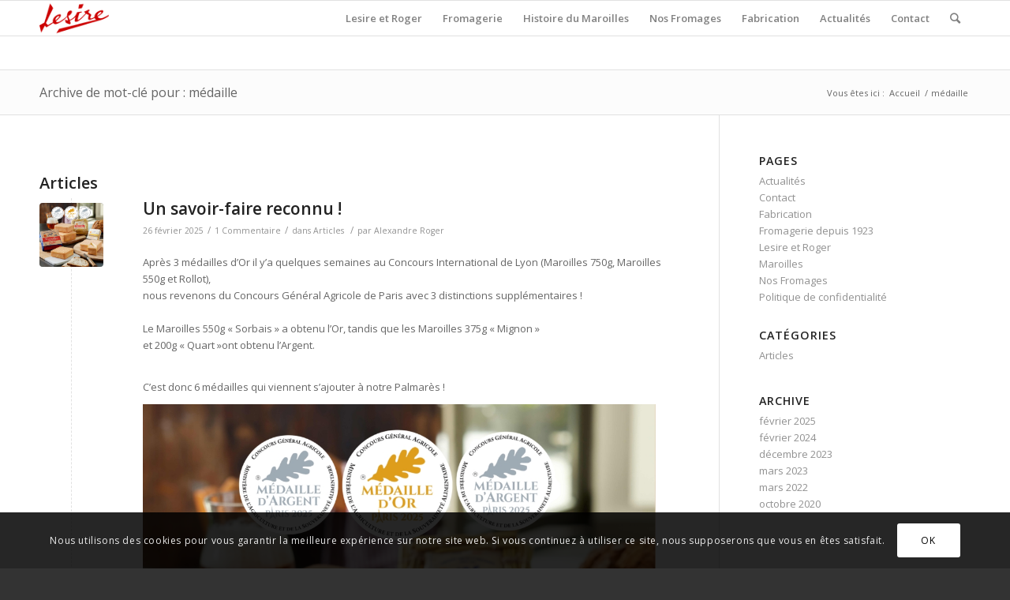

--- FILE ---
content_type: text/html; charset=UTF-8
request_url: https://maroilles-lesire.fr/tag/medaille/
body_size: 13518
content:
<!DOCTYPE html>
<html lang="fr-FR" class="html_stretched responsive av-preloader-disabled av-default-lightbox  html_header_top html_logo_left html_main_nav_header html_menu_right html_slim html_header_sticky html_header_shrinking html_mobile_menu_phone html_header_searchicon html_content_align_center html_header_unstick_top_disabled html_header_stretch_disabled html_av-overlay-side html_av-overlay-side-classic html_av-submenu-noclone html_entry_id_589 av-no-preview html_text_menu_active ">
<head>
<meta charset="UTF-8" />


<!-- mobile setting -->
<meta name="viewport" content="width=device-width, initial-scale=1, maximum-scale=1">

<!-- Scripts/CSS and wp_head hook -->
<meta name='robots' content='index, follow, max-image-preview:large, max-snippet:-1, max-video-preview:-1' />
	<style>img:is([sizes="auto" i], [sizes^="auto," i]) { contain-intrinsic-size: 3000px 1500px }</style>
	
	<!-- This site is optimized with the Yoast SEO plugin v26.4 - https://yoast.com/wordpress/plugins/seo/ -->
	<title>médaille Archives - Maroilles Lesire et Roger</title>
	<link rel="canonical" href="https://maroilles-lesire.fr/tag/medaille/" />
	<meta property="og:locale" content="fr_FR" />
	<meta property="og:type" content="article" />
	<meta property="og:title" content="médaille Archives - Maroilles Lesire et Roger" />
	<meta property="og:url" content="https://maroilles-lesire.fr/tag/medaille/" />
	<meta property="og:site_name" content="Maroilles Lesire et Roger" />
	<meta name="twitter:card" content="summary_large_image" />
	<script type="application/ld+json" class="yoast-schema-graph">{"@context":"https://schema.org","@graph":[{"@type":"CollectionPage","@id":"https://maroilles-lesire.fr/tag/medaille/","url":"https://maroilles-lesire.fr/tag/medaille/","name":"médaille Archives - Maroilles Lesire et Roger","isPartOf":{"@id":"https://maroilles-lesire.fr/#website"},"primaryImageOfPage":{"@id":"https://maroilles-lesire.fr/tag/medaille/#primaryimage"},"image":{"@id":"https://maroilles-lesire.fr/tag/medaille/#primaryimage"},"thumbnailUrl":"https://maroilles-lesire.fr/wp-content/uploads/2025/02/2025_CGA-2025_Photo-publication_carre-2-scaled.jpg","breadcrumb":{"@id":"https://maroilles-lesire.fr/tag/medaille/#breadcrumb"},"inLanguage":"fr-FR"},{"@type":"ImageObject","inLanguage":"fr-FR","@id":"https://maroilles-lesire.fr/tag/medaille/#primaryimage","url":"https://maroilles-lesire.fr/wp-content/uploads/2025/02/2025_CGA-2025_Photo-publication_carre-2-scaled.jpg","contentUrl":"https://maroilles-lesire.fr/wp-content/uploads/2025/02/2025_CGA-2025_Photo-publication_carre-2-scaled.jpg","width":2560,"height":2560},{"@type":"BreadcrumbList","@id":"https://maroilles-lesire.fr/tag/medaille/#breadcrumb","itemListElement":[{"@type":"ListItem","position":1,"name":"Accueil","item":"https://maroilles-lesire.fr/"},{"@type":"ListItem","position":2,"name":"médaille"}]},{"@type":"WebSite","@id":"https://maroilles-lesire.fr/#website","url":"https://maroilles-lesire.fr/","name":"Maroilles Lesire et Roger","description":"Fromagerie en Thiérache depuis 1923","potentialAction":[{"@type":"SearchAction","target":{"@type":"EntryPoint","urlTemplate":"https://maroilles-lesire.fr/?s={search_term_string}"},"query-input":{"@type":"PropertyValueSpecification","valueRequired":true,"valueName":"search_term_string"}}],"inLanguage":"fr-FR"}]}</script>
	<!-- / Yoast SEO plugin. -->


<link rel="alternate" type="application/rss+xml" title="Maroilles Lesire et Roger &raquo; Flux" href="https://maroilles-lesire.fr/feed/" />
<link rel="alternate" type="application/rss+xml" title="Maroilles Lesire et Roger &raquo; Flux des commentaires" href="https://maroilles-lesire.fr/comments/feed/" />
<link rel="alternate" type="application/rss+xml" title="Maroilles Lesire et Roger &raquo; Flux de l’étiquette médaille" href="https://maroilles-lesire.fr/tag/medaille/feed/" />

<!-- google webfont font replacement -->

			<script type='text/javascript'>
			if(!document.cookie.match(/aviaPrivacyGoogleWebfontsDisabled/)){
				(function() {
					var f = document.createElement('link');
					
					f.type 	= 'text/css';
					f.rel 	= 'stylesheet';
					f.href 	= '//fonts.googleapis.com/css?family=Open+Sans:400,600';
					f.id 	= 'avia-google-webfont';
					
					document.getElementsByTagName('head')[0].appendChild(f);
				})();
			}
			</script>
			<script type="text/javascript">
/* <![CDATA[ */
window._wpemojiSettings = {"baseUrl":"https:\/\/s.w.org\/images\/core\/emoji\/16.0.1\/72x72\/","ext":".png","svgUrl":"https:\/\/s.w.org\/images\/core\/emoji\/16.0.1\/svg\/","svgExt":".svg","source":{"concatemoji":"https:\/\/maroilles-lesire.fr\/wp-includes\/js\/wp-emoji-release.min.js?ver=6.8.3"}};
/*! This file is auto-generated */
!function(s,n){var o,i,e;function c(e){try{var t={supportTests:e,timestamp:(new Date).valueOf()};sessionStorage.setItem(o,JSON.stringify(t))}catch(e){}}function p(e,t,n){e.clearRect(0,0,e.canvas.width,e.canvas.height),e.fillText(t,0,0);var t=new Uint32Array(e.getImageData(0,0,e.canvas.width,e.canvas.height).data),a=(e.clearRect(0,0,e.canvas.width,e.canvas.height),e.fillText(n,0,0),new Uint32Array(e.getImageData(0,0,e.canvas.width,e.canvas.height).data));return t.every(function(e,t){return e===a[t]})}function u(e,t){e.clearRect(0,0,e.canvas.width,e.canvas.height),e.fillText(t,0,0);for(var n=e.getImageData(16,16,1,1),a=0;a<n.data.length;a++)if(0!==n.data[a])return!1;return!0}function f(e,t,n,a){switch(t){case"flag":return n(e,"\ud83c\udff3\ufe0f\u200d\u26a7\ufe0f","\ud83c\udff3\ufe0f\u200b\u26a7\ufe0f")?!1:!n(e,"\ud83c\udde8\ud83c\uddf6","\ud83c\udde8\u200b\ud83c\uddf6")&&!n(e,"\ud83c\udff4\udb40\udc67\udb40\udc62\udb40\udc65\udb40\udc6e\udb40\udc67\udb40\udc7f","\ud83c\udff4\u200b\udb40\udc67\u200b\udb40\udc62\u200b\udb40\udc65\u200b\udb40\udc6e\u200b\udb40\udc67\u200b\udb40\udc7f");case"emoji":return!a(e,"\ud83e\udedf")}return!1}function g(e,t,n,a){var r="undefined"!=typeof WorkerGlobalScope&&self instanceof WorkerGlobalScope?new OffscreenCanvas(300,150):s.createElement("canvas"),o=r.getContext("2d",{willReadFrequently:!0}),i=(o.textBaseline="top",o.font="600 32px Arial",{});return e.forEach(function(e){i[e]=t(o,e,n,a)}),i}function t(e){var t=s.createElement("script");t.src=e,t.defer=!0,s.head.appendChild(t)}"undefined"!=typeof Promise&&(o="wpEmojiSettingsSupports",i=["flag","emoji"],n.supports={everything:!0,everythingExceptFlag:!0},e=new Promise(function(e){s.addEventListener("DOMContentLoaded",e,{once:!0})}),new Promise(function(t){var n=function(){try{var e=JSON.parse(sessionStorage.getItem(o));if("object"==typeof e&&"number"==typeof e.timestamp&&(new Date).valueOf()<e.timestamp+604800&&"object"==typeof e.supportTests)return e.supportTests}catch(e){}return null}();if(!n){if("undefined"!=typeof Worker&&"undefined"!=typeof OffscreenCanvas&&"undefined"!=typeof URL&&URL.createObjectURL&&"undefined"!=typeof Blob)try{var e="postMessage("+g.toString()+"("+[JSON.stringify(i),f.toString(),p.toString(),u.toString()].join(",")+"));",a=new Blob([e],{type:"text/javascript"}),r=new Worker(URL.createObjectURL(a),{name:"wpTestEmojiSupports"});return void(r.onmessage=function(e){c(n=e.data),r.terminate(),t(n)})}catch(e){}c(n=g(i,f,p,u))}t(n)}).then(function(e){for(var t in e)n.supports[t]=e[t],n.supports.everything=n.supports.everything&&n.supports[t],"flag"!==t&&(n.supports.everythingExceptFlag=n.supports.everythingExceptFlag&&n.supports[t]);n.supports.everythingExceptFlag=n.supports.everythingExceptFlag&&!n.supports.flag,n.DOMReady=!1,n.readyCallback=function(){n.DOMReady=!0}}).then(function(){return e}).then(function(){var e;n.supports.everything||(n.readyCallback(),(e=n.source||{}).concatemoji?t(e.concatemoji):e.wpemoji&&e.twemoji&&(t(e.twemoji),t(e.wpemoji)))}))}((window,document),window._wpemojiSettings);
/* ]]> */
</script>
<link rel='stylesheet' id='avia-grid-css' href='https://maroilles-lesire.fr/wp-content/themes/enfold/css/grid.css?ver=4.5' type='text/css' media='all' />
<link rel='stylesheet' id='avia-base-css' href='https://maroilles-lesire.fr/wp-content/themes/enfold/css/base.css?ver=4.5' type='text/css' media='all' />
<link rel='stylesheet' id='avia-layout-css' href='https://maroilles-lesire.fr/wp-content/themes/enfold/css/layout.css?ver=4.5' type='text/css' media='all' />
<link rel='stylesheet' id='avia-module-audioplayer-css' href='https://maroilles-lesire.fr/wp-content/themes/enfold/config-templatebuilder/avia-shortcodes/audio-player/audio-player.css?ver=6.8.3' type='text/css' media='all' />
<link rel='stylesheet' id='avia-module-blog-css' href='https://maroilles-lesire.fr/wp-content/themes/enfold/config-templatebuilder/avia-shortcodes/blog/blog.css?ver=6.8.3' type='text/css' media='all' />
<link rel='stylesheet' id='avia-module-postslider-css' href='https://maroilles-lesire.fr/wp-content/themes/enfold/config-templatebuilder/avia-shortcodes/postslider/postslider.css?ver=6.8.3' type='text/css' media='all' />
<link rel='stylesheet' id='avia-module-button-css' href='https://maroilles-lesire.fr/wp-content/themes/enfold/config-templatebuilder/avia-shortcodes/buttons/buttons.css?ver=6.8.3' type='text/css' media='all' />
<link rel='stylesheet' id='avia-module-buttonrow-css' href='https://maroilles-lesire.fr/wp-content/themes/enfold/config-templatebuilder/avia-shortcodes/buttonrow/buttonrow.css?ver=6.8.3' type='text/css' media='all' />
<link rel='stylesheet' id='avia-module-button-fullwidth-css' href='https://maroilles-lesire.fr/wp-content/themes/enfold/config-templatebuilder/avia-shortcodes/buttons_fullwidth/buttons_fullwidth.css?ver=6.8.3' type='text/css' media='all' />
<link rel='stylesheet' id='avia-module-catalogue-css' href='https://maroilles-lesire.fr/wp-content/themes/enfold/config-templatebuilder/avia-shortcodes/catalogue/catalogue.css?ver=6.8.3' type='text/css' media='all' />
<link rel='stylesheet' id='avia-module-comments-css' href='https://maroilles-lesire.fr/wp-content/themes/enfold/config-templatebuilder/avia-shortcodes/comments/comments.css?ver=6.8.3' type='text/css' media='all' />
<link rel='stylesheet' id='avia-module-contact-css' href='https://maroilles-lesire.fr/wp-content/themes/enfold/config-templatebuilder/avia-shortcodes/contact/contact.css?ver=6.8.3' type='text/css' media='all' />
<link rel='stylesheet' id='avia-module-slideshow-css' href='https://maroilles-lesire.fr/wp-content/themes/enfold/config-templatebuilder/avia-shortcodes/slideshow/slideshow.css?ver=6.8.3' type='text/css' media='all' />
<link rel='stylesheet' id='avia-module-slideshow-contentpartner-css' href='https://maroilles-lesire.fr/wp-content/themes/enfold/config-templatebuilder/avia-shortcodes/contentslider/contentslider.css?ver=6.8.3' type='text/css' media='all' />
<link rel='stylesheet' id='avia-module-countdown-css' href='https://maroilles-lesire.fr/wp-content/themes/enfold/config-templatebuilder/avia-shortcodes/countdown/countdown.css?ver=6.8.3' type='text/css' media='all' />
<link rel='stylesheet' id='avia-module-gallery-css' href='https://maroilles-lesire.fr/wp-content/themes/enfold/config-templatebuilder/avia-shortcodes/gallery/gallery.css?ver=6.8.3' type='text/css' media='all' />
<link rel='stylesheet' id='avia-module-gallery-hor-css' href='https://maroilles-lesire.fr/wp-content/themes/enfold/config-templatebuilder/avia-shortcodes/gallery_horizontal/gallery_horizontal.css?ver=6.8.3' type='text/css' media='all' />
<link rel='stylesheet' id='avia-module-maps-css' href='https://maroilles-lesire.fr/wp-content/themes/enfold/config-templatebuilder/avia-shortcodes/google_maps/google_maps.css?ver=6.8.3' type='text/css' media='all' />
<link rel='stylesheet' id='avia-module-gridrow-css' href='https://maroilles-lesire.fr/wp-content/themes/enfold/config-templatebuilder/avia-shortcodes/grid_row/grid_row.css?ver=6.8.3' type='text/css' media='all' />
<link rel='stylesheet' id='avia-module-heading-css' href='https://maroilles-lesire.fr/wp-content/themes/enfold/config-templatebuilder/avia-shortcodes/heading/heading.css?ver=6.8.3' type='text/css' media='all' />
<link rel='stylesheet' id='avia-module-rotator-css' href='https://maroilles-lesire.fr/wp-content/themes/enfold/config-templatebuilder/avia-shortcodes/headline_rotator/headline_rotator.css?ver=6.8.3' type='text/css' media='all' />
<link rel='stylesheet' id='avia-module-hr-css' href='https://maroilles-lesire.fr/wp-content/themes/enfold/config-templatebuilder/avia-shortcodes/hr/hr.css?ver=6.8.3' type='text/css' media='all' />
<link rel='stylesheet' id='avia-module-icon-css' href='https://maroilles-lesire.fr/wp-content/themes/enfold/config-templatebuilder/avia-shortcodes/icon/icon.css?ver=6.8.3' type='text/css' media='all' />
<link rel='stylesheet' id='avia-module-iconbox-css' href='https://maroilles-lesire.fr/wp-content/themes/enfold/config-templatebuilder/avia-shortcodes/iconbox/iconbox.css?ver=6.8.3' type='text/css' media='all' />
<link rel='stylesheet' id='avia-module-icongrid-css' href='https://maroilles-lesire.fr/wp-content/themes/enfold/config-templatebuilder/avia-shortcodes/icongrid/icongrid.css?ver=6.8.3' type='text/css' media='all' />
<link rel='stylesheet' id='avia-module-iconlist-css' href='https://maroilles-lesire.fr/wp-content/themes/enfold/config-templatebuilder/avia-shortcodes/iconlist/iconlist.css?ver=6.8.3' type='text/css' media='all' />
<link rel='stylesheet' id='avia-module-image-css' href='https://maroilles-lesire.fr/wp-content/themes/enfold/config-templatebuilder/avia-shortcodes/image/image.css?ver=6.8.3' type='text/css' media='all' />
<link rel='stylesheet' id='avia-module-hotspot-css' href='https://maroilles-lesire.fr/wp-content/themes/enfold/config-templatebuilder/avia-shortcodes/image_hotspots/image_hotspots.css?ver=6.8.3' type='text/css' media='all' />
<link rel='stylesheet' id='avia-module-magazine-css' href='https://maroilles-lesire.fr/wp-content/themes/enfold/config-templatebuilder/avia-shortcodes/magazine/magazine.css?ver=6.8.3' type='text/css' media='all' />
<link rel='stylesheet' id='avia-module-masonry-css' href='https://maroilles-lesire.fr/wp-content/themes/enfold/config-templatebuilder/avia-shortcodes/masonry_entries/masonry_entries.css?ver=6.8.3' type='text/css' media='all' />
<link rel='stylesheet' id='avia-siteloader-css' href='https://maroilles-lesire.fr/wp-content/themes/enfold/css/avia-snippet-site-preloader.css?ver=6.8.3' type='text/css' media='all' />
<link rel='stylesheet' id='avia-module-menu-css' href='https://maroilles-lesire.fr/wp-content/themes/enfold/config-templatebuilder/avia-shortcodes/menu/menu.css?ver=6.8.3' type='text/css' media='all' />
<link rel='stylesheet' id='avia-modfule-notification-css' href='https://maroilles-lesire.fr/wp-content/themes/enfold/config-templatebuilder/avia-shortcodes/notification/notification.css?ver=6.8.3' type='text/css' media='all' />
<link rel='stylesheet' id='avia-module-numbers-css' href='https://maroilles-lesire.fr/wp-content/themes/enfold/config-templatebuilder/avia-shortcodes/numbers/numbers.css?ver=6.8.3' type='text/css' media='all' />
<link rel='stylesheet' id='avia-module-portfolio-css' href='https://maroilles-lesire.fr/wp-content/themes/enfold/config-templatebuilder/avia-shortcodes/portfolio/portfolio.css?ver=6.8.3' type='text/css' media='all' />
<link rel='stylesheet' id='avia-module-progress-bar-css' href='https://maroilles-lesire.fr/wp-content/themes/enfold/config-templatebuilder/avia-shortcodes/progressbar/progressbar.css?ver=6.8.3' type='text/css' media='all' />
<link rel='stylesheet' id='avia-module-promobox-css' href='https://maroilles-lesire.fr/wp-content/themes/enfold/config-templatebuilder/avia-shortcodes/promobox/promobox.css?ver=6.8.3' type='text/css' media='all' />
<link rel='stylesheet' id='avia-sc-search-css' href='https://maroilles-lesire.fr/wp-content/themes/enfold/config-templatebuilder/avia-shortcodes/search/search.css?ver=6.8.3' type='text/css' media='all' />
<link rel='stylesheet' id='avia-module-slideshow-accordion-css' href='https://maroilles-lesire.fr/wp-content/themes/enfold/config-templatebuilder/avia-shortcodes/slideshow_accordion/slideshow_accordion.css?ver=6.8.3' type='text/css' media='all' />
<link rel='stylesheet' id='avia-module-slideshow-feature-image-css' href='https://maroilles-lesire.fr/wp-content/themes/enfold/config-templatebuilder/avia-shortcodes/slideshow_feature_image/slideshow_feature_image.css?ver=6.8.3' type='text/css' media='all' />
<link rel='stylesheet' id='avia-module-slideshow-fullsize-css' href='https://maroilles-lesire.fr/wp-content/themes/enfold/config-templatebuilder/avia-shortcodes/slideshow_fullsize/slideshow_fullsize.css?ver=6.8.3' type='text/css' media='all' />
<link rel='stylesheet' id='avia-module-slideshow-fullscreen-css' href='https://maroilles-lesire.fr/wp-content/themes/enfold/config-templatebuilder/avia-shortcodes/slideshow_fullscreen/slideshow_fullscreen.css?ver=6.8.3' type='text/css' media='all' />
<link rel='stylesheet' id='avia-module-slideshow-ls-css' href='https://maroilles-lesire.fr/wp-content/themes/enfold/config-templatebuilder/avia-shortcodes/slideshow_layerslider/slideshow_layerslider.css?ver=6.8.3' type='text/css' media='all' />
<link rel='stylesheet' id='avia-module-social-css' href='https://maroilles-lesire.fr/wp-content/themes/enfold/config-templatebuilder/avia-shortcodes/social_share/social_share.css?ver=6.8.3' type='text/css' media='all' />
<link rel='stylesheet' id='avia-module-tabsection-css' href='https://maroilles-lesire.fr/wp-content/themes/enfold/config-templatebuilder/avia-shortcodes/tab_section/tab_section.css?ver=6.8.3' type='text/css' media='all' />
<link rel='stylesheet' id='avia-module-table-css' href='https://maroilles-lesire.fr/wp-content/themes/enfold/config-templatebuilder/avia-shortcodes/table/table.css?ver=6.8.3' type='text/css' media='all' />
<link rel='stylesheet' id='avia-module-tabs-css' href='https://maroilles-lesire.fr/wp-content/themes/enfold/config-templatebuilder/avia-shortcodes/tabs/tabs.css?ver=6.8.3' type='text/css' media='all' />
<link rel='stylesheet' id='avia-module-team-css' href='https://maroilles-lesire.fr/wp-content/themes/enfold/config-templatebuilder/avia-shortcodes/team/team.css?ver=6.8.3' type='text/css' media='all' />
<link rel='stylesheet' id='avia-module-testimonials-css' href='https://maroilles-lesire.fr/wp-content/themes/enfold/config-templatebuilder/avia-shortcodes/testimonials/testimonials.css?ver=6.8.3' type='text/css' media='all' />
<link rel='stylesheet' id='avia-module-timeline-css' href='https://maroilles-lesire.fr/wp-content/themes/enfold/config-templatebuilder/avia-shortcodes/timeline/timeline.css?ver=6.8.3' type='text/css' media='all' />
<link rel='stylesheet' id='avia-module-toggles-css' href='https://maroilles-lesire.fr/wp-content/themes/enfold/config-templatebuilder/avia-shortcodes/toggles/toggles.css?ver=6.8.3' type='text/css' media='all' />
<link rel='stylesheet' id='avia-module-video-css' href='https://maroilles-lesire.fr/wp-content/themes/enfold/config-templatebuilder/avia-shortcodes/video/video.css?ver=6.8.3' type='text/css' media='all' />
<style id='wp-emoji-styles-inline-css' type='text/css'>

	img.wp-smiley, img.emoji {
		display: inline !important;
		border: none !important;
		box-shadow: none !important;
		height: 1em !important;
		width: 1em !important;
		margin: 0 0.07em !important;
		vertical-align: -0.1em !important;
		background: none !important;
		padding: 0 !important;
	}
</style>
<link rel='stylesheet' id='wp-block-library-css' href='https://maroilles-lesire.fr/wp-includes/css/dist/block-library/style.min.css?ver=6.8.3' type='text/css' media='all' />
<style id='classic-theme-styles-inline-css' type='text/css'>
/*! This file is auto-generated */
.wp-block-button__link{color:#fff;background-color:#32373c;border-radius:9999px;box-shadow:none;text-decoration:none;padding:calc(.667em + 2px) calc(1.333em + 2px);font-size:1.125em}.wp-block-file__button{background:#32373c;color:#fff;text-decoration:none}
</style>
<style id='global-styles-inline-css' type='text/css'>
:root{--wp--preset--aspect-ratio--square: 1;--wp--preset--aspect-ratio--4-3: 4/3;--wp--preset--aspect-ratio--3-4: 3/4;--wp--preset--aspect-ratio--3-2: 3/2;--wp--preset--aspect-ratio--2-3: 2/3;--wp--preset--aspect-ratio--16-9: 16/9;--wp--preset--aspect-ratio--9-16: 9/16;--wp--preset--color--black: #000000;--wp--preset--color--cyan-bluish-gray: #abb8c3;--wp--preset--color--white: #ffffff;--wp--preset--color--pale-pink: #f78da7;--wp--preset--color--vivid-red: #cf2e2e;--wp--preset--color--luminous-vivid-orange: #ff6900;--wp--preset--color--luminous-vivid-amber: #fcb900;--wp--preset--color--light-green-cyan: #7bdcb5;--wp--preset--color--vivid-green-cyan: #00d084;--wp--preset--color--pale-cyan-blue: #8ed1fc;--wp--preset--color--vivid-cyan-blue: #0693e3;--wp--preset--color--vivid-purple: #9b51e0;--wp--preset--gradient--vivid-cyan-blue-to-vivid-purple: linear-gradient(135deg,rgba(6,147,227,1) 0%,rgb(155,81,224) 100%);--wp--preset--gradient--light-green-cyan-to-vivid-green-cyan: linear-gradient(135deg,rgb(122,220,180) 0%,rgb(0,208,130) 100%);--wp--preset--gradient--luminous-vivid-amber-to-luminous-vivid-orange: linear-gradient(135deg,rgba(252,185,0,1) 0%,rgba(255,105,0,1) 100%);--wp--preset--gradient--luminous-vivid-orange-to-vivid-red: linear-gradient(135deg,rgba(255,105,0,1) 0%,rgb(207,46,46) 100%);--wp--preset--gradient--very-light-gray-to-cyan-bluish-gray: linear-gradient(135deg,rgb(238,238,238) 0%,rgb(169,184,195) 100%);--wp--preset--gradient--cool-to-warm-spectrum: linear-gradient(135deg,rgb(74,234,220) 0%,rgb(151,120,209) 20%,rgb(207,42,186) 40%,rgb(238,44,130) 60%,rgb(251,105,98) 80%,rgb(254,248,76) 100%);--wp--preset--gradient--blush-light-purple: linear-gradient(135deg,rgb(255,206,236) 0%,rgb(152,150,240) 100%);--wp--preset--gradient--blush-bordeaux: linear-gradient(135deg,rgb(254,205,165) 0%,rgb(254,45,45) 50%,rgb(107,0,62) 100%);--wp--preset--gradient--luminous-dusk: linear-gradient(135deg,rgb(255,203,112) 0%,rgb(199,81,192) 50%,rgb(65,88,208) 100%);--wp--preset--gradient--pale-ocean: linear-gradient(135deg,rgb(255,245,203) 0%,rgb(182,227,212) 50%,rgb(51,167,181) 100%);--wp--preset--gradient--electric-grass: linear-gradient(135deg,rgb(202,248,128) 0%,rgb(113,206,126) 100%);--wp--preset--gradient--midnight: linear-gradient(135deg,rgb(2,3,129) 0%,rgb(40,116,252) 100%);--wp--preset--font-size--small: 13px;--wp--preset--font-size--medium: 20px;--wp--preset--font-size--large: 36px;--wp--preset--font-size--x-large: 42px;--wp--preset--spacing--20: 0.44rem;--wp--preset--spacing--30: 0.67rem;--wp--preset--spacing--40: 1rem;--wp--preset--spacing--50: 1.5rem;--wp--preset--spacing--60: 2.25rem;--wp--preset--spacing--70: 3.38rem;--wp--preset--spacing--80: 5.06rem;--wp--preset--shadow--natural: 6px 6px 9px rgba(0, 0, 0, 0.2);--wp--preset--shadow--deep: 12px 12px 50px rgba(0, 0, 0, 0.4);--wp--preset--shadow--sharp: 6px 6px 0px rgba(0, 0, 0, 0.2);--wp--preset--shadow--outlined: 6px 6px 0px -3px rgba(255, 255, 255, 1), 6px 6px rgba(0, 0, 0, 1);--wp--preset--shadow--crisp: 6px 6px 0px rgba(0, 0, 0, 1);}:where(.is-layout-flex){gap: 0.5em;}:where(.is-layout-grid){gap: 0.5em;}body .is-layout-flex{display: flex;}.is-layout-flex{flex-wrap: wrap;align-items: center;}.is-layout-flex > :is(*, div){margin: 0;}body .is-layout-grid{display: grid;}.is-layout-grid > :is(*, div){margin: 0;}:where(.wp-block-columns.is-layout-flex){gap: 2em;}:where(.wp-block-columns.is-layout-grid){gap: 2em;}:where(.wp-block-post-template.is-layout-flex){gap: 1.25em;}:where(.wp-block-post-template.is-layout-grid){gap: 1.25em;}.has-black-color{color: var(--wp--preset--color--black) !important;}.has-cyan-bluish-gray-color{color: var(--wp--preset--color--cyan-bluish-gray) !important;}.has-white-color{color: var(--wp--preset--color--white) !important;}.has-pale-pink-color{color: var(--wp--preset--color--pale-pink) !important;}.has-vivid-red-color{color: var(--wp--preset--color--vivid-red) !important;}.has-luminous-vivid-orange-color{color: var(--wp--preset--color--luminous-vivid-orange) !important;}.has-luminous-vivid-amber-color{color: var(--wp--preset--color--luminous-vivid-amber) !important;}.has-light-green-cyan-color{color: var(--wp--preset--color--light-green-cyan) !important;}.has-vivid-green-cyan-color{color: var(--wp--preset--color--vivid-green-cyan) !important;}.has-pale-cyan-blue-color{color: var(--wp--preset--color--pale-cyan-blue) !important;}.has-vivid-cyan-blue-color{color: var(--wp--preset--color--vivid-cyan-blue) !important;}.has-vivid-purple-color{color: var(--wp--preset--color--vivid-purple) !important;}.has-black-background-color{background-color: var(--wp--preset--color--black) !important;}.has-cyan-bluish-gray-background-color{background-color: var(--wp--preset--color--cyan-bluish-gray) !important;}.has-white-background-color{background-color: var(--wp--preset--color--white) !important;}.has-pale-pink-background-color{background-color: var(--wp--preset--color--pale-pink) !important;}.has-vivid-red-background-color{background-color: var(--wp--preset--color--vivid-red) !important;}.has-luminous-vivid-orange-background-color{background-color: var(--wp--preset--color--luminous-vivid-orange) !important;}.has-luminous-vivid-amber-background-color{background-color: var(--wp--preset--color--luminous-vivid-amber) !important;}.has-light-green-cyan-background-color{background-color: var(--wp--preset--color--light-green-cyan) !important;}.has-vivid-green-cyan-background-color{background-color: var(--wp--preset--color--vivid-green-cyan) !important;}.has-pale-cyan-blue-background-color{background-color: var(--wp--preset--color--pale-cyan-blue) !important;}.has-vivid-cyan-blue-background-color{background-color: var(--wp--preset--color--vivid-cyan-blue) !important;}.has-vivid-purple-background-color{background-color: var(--wp--preset--color--vivid-purple) !important;}.has-black-border-color{border-color: var(--wp--preset--color--black) !important;}.has-cyan-bluish-gray-border-color{border-color: var(--wp--preset--color--cyan-bluish-gray) !important;}.has-white-border-color{border-color: var(--wp--preset--color--white) !important;}.has-pale-pink-border-color{border-color: var(--wp--preset--color--pale-pink) !important;}.has-vivid-red-border-color{border-color: var(--wp--preset--color--vivid-red) !important;}.has-luminous-vivid-orange-border-color{border-color: var(--wp--preset--color--luminous-vivid-orange) !important;}.has-luminous-vivid-amber-border-color{border-color: var(--wp--preset--color--luminous-vivid-amber) !important;}.has-light-green-cyan-border-color{border-color: var(--wp--preset--color--light-green-cyan) !important;}.has-vivid-green-cyan-border-color{border-color: var(--wp--preset--color--vivid-green-cyan) !important;}.has-pale-cyan-blue-border-color{border-color: var(--wp--preset--color--pale-cyan-blue) !important;}.has-vivid-cyan-blue-border-color{border-color: var(--wp--preset--color--vivid-cyan-blue) !important;}.has-vivid-purple-border-color{border-color: var(--wp--preset--color--vivid-purple) !important;}.has-vivid-cyan-blue-to-vivid-purple-gradient-background{background: var(--wp--preset--gradient--vivid-cyan-blue-to-vivid-purple) !important;}.has-light-green-cyan-to-vivid-green-cyan-gradient-background{background: var(--wp--preset--gradient--light-green-cyan-to-vivid-green-cyan) !important;}.has-luminous-vivid-amber-to-luminous-vivid-orange-gradient-background{background: var(--wp--preset--gradient--luminous-vivid-amber-to-luminous-vivid-orange) !important;}.has-luminous-vivid-orange-to-vivid-red-gradient-background{background: var(--wp--preset--gradient--luminous-vivid-orange-to-vivid-red) !important;}.has-very-light-gray-to-cyan-bluish-gray-gradient-background{background: var(--wp--preset--gradient--very-light-gray-to-cyan-bluish-gray) !important;}.has-cool-to-warm-spectrum-gradient-background{background: var(--wp--preset--gradient--cool-to-warm-spectrum) !important;}.has-blush-light-purple-gradient-background{background: var(--wp--preset--gradient--blush-light-purple) !important;}.has-blush-bordeaux-gradient-background{background: var(--wp--preset--gradient--blush-bordeaux) !important;}.has-luminous-dusk-gradient-background{background: var(--wp--preset--gradient--luminous-dusk) !important;}.has-pale-ocean-gradient-background{background: var(--wp--preset--gradient--pale-ocean) !important;}.has-electric-grass-gradient-background{background: var(--wp--preset--gradient--electric-grass) !important;}.has-midnight-gradient-background{background: var(--wp--preset--gradient--midnight) !important;}.has-small-font-size{font-size: var(--wp--preset--font-size--small) !important;}.has-medium-font-size{font-size: var(--wp--preset--font-size--medium) !important;}.has-large-font-size{font-size: var(--wp--preset--font-size--large) !important;}.has-x-large-font-size{font-size: var(--wp--preset--font-size--x-large) !important;}
:where(.wp-block-post-template.is-layout-flex){gap: 1.25em;}:where(.wp-block-post-template.is-layout-grid){gap: 1.25em;}
:where(.wp-block-columns.is-layout-flex){gap: 2em;}:where(.wp-block-columns.is-layout-grid){gap: 2em;}
:root :where(.wp-block-pullquote){font-size: 1.5em;line-height: 1.6;}
</style>
<link rel='stylesheet' id='avia-scs-css' href='https://maroilles-lesire.fr/wp-content/themes/enfold/css/shortcodes.css?ver=4.5' type='text/css' media='all' />
<link rel='stylesheet' id='avia-popup-css-css' href='https://maroilles-lesire.fr/wp-content/themes/enfold/js/aviapopup/magnific-popup.css?ver=4.5' type='text/css' media='screen' />
<link rel='stylesheet' id='avia-lightbox-css' href='https://maroilles-lesire.fr/wp-content/themes/enfold/css/avia-snippet-lightbox.css?ver=4.5' type='text/css' media='screen' />
<link rel='stylesheet' id='avia-cookie-css-css' href='https://maroilles-lesire.fr/wp-content/themes/enfold/css/avia-snippet-cookieconsent.css?ver=4.5' type='text/css' media='screen' />
<link rel='stylesheet' id='avia-widget-css-css' href='https://maroilles-lesire.fr/wp-content/themes/enfold/css/avia-snippet-widget.css?ver=4.5' type='text/css' media='screen' />
<link rel='stylesheet' id='avia-dynamic-css' href='https://maroilles-lesire.fr/wp-content/uploads/dynamic_avia/enfold.css?ver=5f71e579e2db0' type='text/css' media='all' />
<link rel='stylesheet' id='avia-custom-css' href='https://maroilles-lesire.fr/wp-content/themes/enfold/css/custom.css?ver=4.5' type='text/css' media='all' />
<script type="text/javascript" src="https://maroilles-lesire.fr/wp-includes/js/jquery/jquery.min.js?ver=3.7.1" id="jquery-core-js"></script>
<script type="text/javascript" src="https://maroilles-lesire.fr/wp-includes/js/jquery/jquery-migrate.min.js?ver=3.4.1" id="jquery-migrate-js"></script>
<script type="text/javascript" src="https://maroilles-lesire.fr/wp-content/themes/enfold/js/avia-compat.js?ver=4.5" id="avia-compat-js"></script>
<link rel="https://api.w.org/" href="https://maroilles-lesire.fr/wp-json/" /><link rel="alternate" title="JSON" type="application/json" href="https://maroilles-lesire.fr/wp-json/wp/v2/tags/17" /><link rel="EditURI" type="application/rsd+xml" title="RSD" href="https://maroilles-lesire.fr/xmlrpc.php?rsd" />
<meta name="generator" content="WordPress 6.8.3" />
<link rel="profile" href="http://gmpg.org/xfn/11" />
<link rel="alternate" type="application/rss+xml" title="Maroilles Lesire et Roger RSS2 Feed" href="https://maroilles-lesire.fr/feed/" />
<link rel="pingback" href="https://maroilles-lesire.fr/xmlrpc.php" />
<!--[if lt IE 9]><script src="https://maroilles-lesire.fr/wp-content/themes/enfold/js/html5shiv.js"></script><![endif]-->
<link rel="icon" href="https://maroilles-lesire.fr/wp-content/uploads/2018/06/favicon.png" type="image/png">
<style type='text/css'>
@font-face {font-family: 'entypo-fontello'; font-weight: normal; font-style: normal;
src: url('https://maroilles-lesire.fr/wp-content/themes/enfold/config-templatebuilder/avia-template-builder/assets/fonts/entypo-fontello.eot');
src: url('https://maroilles-lesire.fr/wp-content/themes/enfold/config-templatebuilder/avia-template-builder/assets/fonts/entypo-fontello.eot?#iefix') format('embedded-opentype'), 
url('https://maroilles-lesire.fr/wp-content/themes/enfold/config-templatebuilder/avia-template-builder/assets/fonts/entypo-fontello.woff') format('woff'), 
url('https://maroilles-lesire.fr/wp-content/themes/enfold/config-templatebuilder/avia-template-builder/assets/fonts/entypo-fontello.ttf') format('truetype'), 
url('https://maroilles-lesire.fr/wp-content/themes/enfold/config-templatebuilder/avia-template-builder/assets/fonts/entypo-fontello.svg#entypo-fontello') format('svg');
} #top .avia-font-entypo-fontello, body .avia-font-entypo-fontello, html body [data-av_iconfont='entypo-fontello']:before{ font-family: 'entypo-fontello'; }
</style>

<!--
Debugging Info for Theme support: 

Theme: Enfold
Version: 4.5
Installed: enfold
AviaFramework Version: 4.7
AviaBuilder Version: 0.9.5
aviaElementManager Version: 1.0.1
ML:512-PU:77-PLA:11
WP:6.8.3
Compress: CSS:disabled - JS:disabled
Updates: enabled
PLAu:10
-->
</head>




<body id="top" class="archive tag tag-medaille tag-17 wp-theme-enfold  rtl_columns stretched open_sans" itemscope="itemscope" itemtype="https://schema.org/WebPage" >

	
	<div id='wrap_all'>

	
<header id='header' class='all_colors header_color light_bg_color  av_header_top av_logo_left av_main_nav_header av_menu_right av_slim av_header_sticky av_header_shrinking av_header_stretch_disabled av_mobile_menu_phone av_header_searchicon av_header_unstick_top_disabled av_bottom_nav_disabled  av_header_border_disabled'  role="banner" itemscope="itemscope" itemtype="https://schema.org/WPHeader" >

		<div  id='header_main' class='container_wrap container_wrap_logo'>
	
        <div class='container av-logo-container'><div class='inner-container'><span class='logo'><a href='https://maroilles-lesire.fr/'><img height='100' width='300' src='https://maroilles-lesire.fr/wp-content/uploads/2018/03/logo-lesire-roger.png' alt='Maroilles Lesire et Roger' /></a></span><nav class='main_menu' data-selectname='Sélectionner une page'  role="navigation" itemscope="itemscope" itemtype="https://schema.org/SiteNavigationElement" ><div class="avia-menu av-main-nav-wrap"><ul id="avia-menu" class="menu av-main-nav"><li id="menu-item-57" class="menu-item menu-item-type-post_type menu-item-object-page menu-item-home menu-item-top-level menu-item-top-level-1"><a href="https://maroilles-lesire.fr/" itemprop="url"><span class="avia-bullet"></span><span class="avia-menu-text">Lesire et Roger</span><span class="avia-menu-fx"><span class="avia-arrow-wrap"><span class="avia-arrow"></span></span></span></a></li>
<li id="menu-item-56" class="menu-item menu-item-type-post_type menu-item-object-page menu-item-top-level menu-item-top-level-2"><a href="https://maroilles-lesire.fr/fromagerie/" itemprop="url"><span class="avia-bullet"></span><span class="avia-menu-text">Fromagerie</span><span class="avia-menu-fx"><span class="avia-arrow-wrap"><span class="avia-arrow"></span></span></span></a></li>
<li id="menu-item-125" class="menu-item menu-item-type-post_type menu-item-object-page menu-item-top-level menu-item-top-level-3"><a href="https://maroilles-lesire.fr/maroilles/" itemprop="url"><span class="avia-bullet"></span><span class="avia-menu-text">Histoire du Maroilles</span><span class="avia-menu-fx"><span class="avia-arrow-wrap"><span class="avia-arrow"></span></span></span></a></li>
<li id="menu-item-55" class="menu-item menu-item-type-post_type menu-item-object-page menu-item-top-level menu-item-top-level-4"><a href="https://maroilles-lesire.fr/fromages/" itemprop="url"><span class="avia-bullet"></span><span class="avia-menu-text">Nos Fromages</span><span class="avia-menu-fx"><span class="avia-arrow-wrap"><span class="avia-arrow"></span></span></span></a></li>
<li id="menu-item-60" class="menu-item menu-item-type-post_type menu-item-object-page menu-item-top-level menu-item-top-level-5"><a href="https://maroilles-lesire.fr/fabrication/" itemprop="url"><span class="avia-bullet"></span><span class="avia-menu-text">Fabrication</span><span class="avia-menu-fx"><span class="avia-arrow-wrap"><span class="avia-arrow"></span></span></span></a></li>
<li id="menu-item-109" class="menu-item menu-item-type-post_type menu-item-object-page menu-item-top-level menu-item-top-level-6"><a href="https://maroilles-lesire.fr/actualites/" itemprop="url"><span class="avia-bullet"></span><span class="avia-menu-text">Actualités</span><span class="avia-menu-fx"><span class="avia-arrow-wrap"><span class="avia-arrow"></span></span></span></a></li>
<li id="menu-item-63" class="menu-item menu-item-type-post_type menu-item-object-page menu-item-top-level menu-item-top-level-7"><a href="https://maroilles-lesire.fr/contact/" itemprop="url"><span class="avia-bullet"></span><span class="avia-menu-text">Contact</span><span class="avia-menu-fx"><span class="avia-arrow-wrap"><span class="avia-arrow"></span></span></span></a></li>
<li id="menu-item-search" class="noMobile menu-item menu-item-search-dropdown menu-item-avia-special">
							<a href="?s=" rel="nofollow" data-avia-search-tooltip="

&lt;form action=&quot;https://maroilles-lesire.fr/&quot; id=&quot;searchform&quot; method=&quot;get&quot; class=&quot;&quot;&gt;
	&lt;div&gt;
		&lt;input type=&quot;submit&quot; value=&quot;&quot; id=&quot;searchsubmit&quot; class=&quot;button avia-font-entypo-fontello&quot; /&gt;
		&lt;input type=&quot;text&quot; id=&quot;s&quot; name=&quot;s&quot; value=&quot;&quot; placeholder='Rechercher' /&gt;
			&lt;/div&gt;
&lt;/form&gt;" aria-hidden='true' data-av_icon='' data-av_iconfont='entypo-fontello'><span class="avia_hidden_link_text">Rechercher</span></a>
	        		   </li><li class="av-burger-menu-main menu-item-avia-special ">
	        			<a href="#">
							<span class="av-hamburger av-hamburger--spin av-js-hamburger">
					        <span class="av-hamburger-box">
						          <span class="av-hamburger-inner"></span>
						          <strong>Menu</strong>
					        </span>
							</span>
						</a>
	        		   </li></ul></div></nav></div> </div> 
		<!-- end container_wrap-->
		</div>
		<div class='header_bg'></div>

<!-- end header -->
</header>
		
	<div id='main' class='all_colors' data-scroll-offset='88'>

	<div class='stretch_full container_wrap alternate_color light_bg_color title_container'><div class='container'><h1 class='main-title entry-title'><a href='https://maroilles-lesire.fr/tag/medaille/' rel='bookmark' title='Lien permanent : Archive de mot-clé pour : médaille'  itemprop="headline" >Archive de mot-clé pour : médaille</a></h1><div class="breadcrumb breadcrumbs avia-breadcrumbs"><div class="breadcrumb-trail" xmlns:v="https://rdf.data-vocabulary.org/#"><span class="trail-before"><span class="breadcrumb-title">Vous êtes ici :</span></span> <span><a rel="v:url" property="v:title" href="https://maroilles-lesire.fr" title="Maroilles Lesire et Roger"  class="trail-begin">Accueil</a></span> <span class="sep">/</span> <span class="trail-end">médaille</span></div></div></div></div>
        <div class='container_wrap container_wrap_first main_color sidebar_right'>

            <div class='container template-blog '>

                <main class='content av-content-small alpha units'  role="main" itemprop="mainContentOfPage" itemscope="itemscope" itemtype="https://schema.org/Blog" >

                    <div class="category-term-description">
                                            </div>

                    <h3 class='post-title tag-page-post-type-title'>Articles</h3><article class='post-entry post-entry-type-standard post-entry-589 post-loop-1 post-parity-odd single-small with-slider post-589 post type-post status-publish format-standard has-post-thumbnail hentry category-articles tag-aop tag-fromage tag-lesire tag-maroilles tag-medaille tag-terroir'  itemscope="itemscope" itemtype="https://schema.org/BlogPosting" ><div class='blog-meta'><a href='https://maroilles-lesire.fr/un-savoir-faire-reconnu/' class='small-preview' title='Un savoir-faire reconnu !'><img width="180" height="180" src="https://maroilles-lesire.fr/wp-content/uploads/2025/02/2025_CGA-2025_Photo-publication_carre-2-180x180.jpg" class="attachment-square size-square wp-post-image" alt="" decoding="async" loading="lazy" srcset="https://maroilles-lesire.fr/wp-content/uploads/2025/02/2025_CGA-2025_Photo-publication_carre-2-180x180.jpg 180w, https://maroilles-lesire.fr/wp-content/uploads/2025/02/2025_CGA-2025_Photo-publication_carre-2-300x300.jpg 300w, https://maroilles-lesire.fr/wp-content/uploads/2025/02/2025_CGA-2025_Photo-publication_carre-2-1030x1030.jpg 1030w, https://maroilles-lesire.fr/wp-content/uploads/2025/02/2025_CGA-2025_Photo-publication_carre-2-80x80.jpg 80w, https://maroilles-lesire.fr/wp-content/uploads/2025/02/2025_CGA-2025_Photo-publication_carre-2-768x768.jpg 768w, https://maroilles-lesire.fr/wp-content/uploads/2025/02/2025_CGA-2025_Photo-publication_carre-2-1536x1536.jpg 1536w, https://maroilles-lesire.fr/wp-content/uploads/2025/02/2025_CGA-2025_Photo-publication_carre-2-2048x2048.jpg 2048w, https://maroilles-lesire.fr/wp-content/uploads/2025/02/2025_CGA-2025_Photo-publication_carre-2-36x36.jpg 36w, https://maroilles-lesire.fr/wp-content/uploads/2025/02/2025_CGA-2025_Photo-publication_carre-2-1500x1500.jpg 1500w, https://maroilles-lesire.fr/wp-content/uploads/2025/02/2025_CGA-2025_Photo-publication_carre-2-705x705.jpg 705w, https://maroilles-lesire.fr/wp-content/uploads/2025/02/2025_CGA-2025_Photo-publication_carre-2-120x120.jpg 120w, https://maroilles-lesire.fr/wp-content/uploads/2025/02/2025_CGA-2025_Photo-publication_carre-2-450x450.jpg 450w" sizes="auto, (max-width: 180px) 100vw, 180px" /><span class="iconfont" aria-hidden='true' data-av_icon='' data-av_iconfont='entypo-fontello'></span></a></div><div class='entry-content-wrapper clearfix standard-content'><header class="entry-content-header"><h2 class='post-title entry-title'  itemprop="headline" >	<a href='https://maroilles-lesire.fr/un-savoir-faire-reconnu/' rel='bookmark' title='Lien permanent : Un savoir-faire reconnu !'>Un savoir-faire reconnu !			<span class='post-format-icon minor-meta'></span>	</a></h2><span class='post-meta-infos'><time class='date-container minor-meta updated' >26 février 2025</time><span class='text-sep text-sep-date'>/</span><span class='comment-container minor-meta'><a href="https://maroilles-lesire.fr/un-savoir-faire-reconnu/#comments" class="comments-link" >1 Commentaire</a></span><span class='text-sep text-sep-comment'>/</span><span class="blog-categories minor-meta">dans <a href="https://maroilles-lesire.fr/category/articles/" rel="tag">Articles</a> </span><span class="text-sep text-sep-cat">/</span><span class="blog-author minor-meta">par <span class="entry-author-link" ><span class="vcard author"><span class="fn"><a href="https://maroilles-lesire.fr/author/alexandre/" title="Articles par Alexandre Roger" rel="author">Alexandre Roger</a></span></span></span></span></span></header><div class="entry-content"  itemprop="text" >
<p>Après 3 médailles d&rsquo;Or il y&rsquo;a quelques semaines au Concours International de Lyon (Maroilles 750g, Maroilles 550g et Rollot), <br>nous revenons du Concours Général Agricole de Paris avec 3 distinctions supplémentaires !<br><br>Le Maroilles 550g « Sorbais » a obtenu l&rsquo;Or, tandis que les Maroilles 375g « Mignon » <br>et 200g « Quart »ont obtenu l&rsquo;Argent. </p>



<p><br>C&rsquo;est donc 6 médailles qui viennent s&rsquo;ajouter à notre Palmarès !</p>



<figure class="wp-block-image size-large is-resized"><img loading="lazy" decoding="async" width="1030" height="1030" src="https://maroilles-lesire.fr/wp-content/uploads/2025/02/2025_CGA-2025_Photo-publication_carre-2-1030x1030.jpg" alt="" class="wp-image-590" style="object-fit:cover;width:650px;height:650px" srcset="https://maroilles-lesire.fr/wp-content/uploads/2025/02/2025_CGA-2025_Photo-publication_carre-2-1030x1030.jpg 1030w, https://maroilles-lesire.fr/wp-content/uploads/2025/02/2025_CGA-2025_Photo-publication_carre-2-300x300.jpg 300w, https://maroilles-lesire.fr/wp-content/uploads/2025/02/2025_CGA-2025_Photo-publication_carre-2-80x80.jpg 80w, https://maroilles-lesire.fr/wp-content/uploads/2025/02/2025_CGA-2025_Photo-publication_carre-2-768x768.jpg 768w, https://maroilles-lesire.fr/wp-content/uploads/2025/02/2025_CGA-2025_Photo-publication_carre-2-1536x1536.jpg 1536w, https://maroilles-lesire.fr/wp-content/uploads/2025/02/2025_CGA-2025_Photo-publication_carre-2-2048x2048.jpg 2048w, https://maroilles-lesire.fr/wp-content/uploads/2025/02/2025_CGA-2025_Photo-publication_carre-2-36x36.jpg 36w, https://maroilles-lesire.fr/wp-content/uploads/2025/02/2025_CGA-2025_Photo-publication_carre-2-180x180.jpg 180w, https://maroilles-lesire.fr/wp-content/uploads/2025/02/2025_CGA-2025_Photo-publication_carre-2-1500x1500.jpg 1500w, https://maroilles-lesire.fr/wp-content/uploads/2025/02/2025_CGA-2025_Photo-publication_carre-2-705x705.jpg 705w, https://maroilles-lesire.fr/wp-content/uploads/2025/02/2025_CGA-2025_Photo-publication_carre-2-120x120.jpg 120w, https://maroilles-lesire.fr/wp-content/uploads/2025/02/2025_CGA-2025_Photo-publication_carre-2-450x450.jpg 450w" sizes="auto, (max-width: 1030px) 100vw, 1030px" /></figure>
</div><footer class="entry-footer"></footer><div class='post_delimiter'></div></div><div class='post_author_timeline'></div><span class='hidden'>
			<span class='av-structured-data'  itemprop="ImageObject" itemscope="itemscope" itemtype="https://schema.org/ImageObject"  itemprop='image'>
					   <span itemprop='url' >https://maroilles-lesire.fr/wp-content/uploads/2025/02/2025_CGA-2025_Photo-publication_carre-2-scaled.jpg</span>
					   <span itemprop='height' >2560</span>
					   <span itemprop='width' >2560</span>
				  </span><span class='av-structured-data'  itemprop="publisher" itemtype="https://schema.org/Organization" itemscope="itemscope" >
				<span itemprop='name'>Alexandre Roger</span>
				<span itemprop='logo' itemscope itemtype='https://schema.org/ImageObject'>
				   <span itemprop='url'>https://maroilles-lesire.fr/wp-content/uploads/2018/03/logo-lesire-roger.png</span>
				 </span>
			  </span><span class='av-structured-data'  itemprop="author" itemscope="itemscope" itemtype="https://schema.org/Person" ><span itemprop='name'>Alexandre Roger</span></span><span class='av-structured-data'  itemprop="datePublished" datetime="2025-02-26T08:39:51+01:00" >2025-02-26 08:39:51</span><span class='av-structured-data'  itemprop="dateModified" itemtype="https://schema.org/dateModified" >2025-02-26 08:40:54</span><span class='av-structured-data'  itemprop="mainEntityOfPage" itemtype="https://schema.org/mainEntityOfPage" ><span itemprop='name'>Un savoir-faire reconnu !</span></span></span></article><article class='post-entry post-entry-type-standard post-entry-572 post-loop-2 post-parity-even post-entry-last single-small with-slider post-572 post type-post status-publish format-standard has-post-thumbnail hentry category-articles tag-agriculture tag-fromage tag-lesire tag-maroilles tag-medaille tag-mondrepuis tag-or'  itemscope="itemscope" itemtype="https://schema.org/BlogPosting" ><div class='blog-meta'><a href='https://maroilles-lesire.fr/concours-general-agricole-2024-2-medailles/' class='small-preview' title='Concours Général Agricole 2024 : 2 médailles !'><img width="180" height="180" src="https://maroilles-lesire.fr/wp-content/uploads/2024/02/2024_Illustration_Fond-presentation_Quart-medaille-2024-180x180.jpg" class="attachment-square size-square wp-post-image" alt="" decoding="async" loading="lazy" srcset="https://maroilles-lesire.fr/wp-content/uploads/2024/02/2024_Illustration_Fond-presentation_Quart-medaille-2024-180x180.jpg 180w, https://maroilles-lesire.fr/wp-content/uploads/2024/02/2024_Illustration_Fond-presentation_Quart-medaille-2024-300x300.jpg 300w, https://maroilles-lesire.fr/wp-content/uploads/2024/02/2024_Illustration_Fond-presentation_Quart-medaille-2024-1030x1026.jpg 1030w, https://maroilles-lesire.fr/wp-content/uploads/2024/02/2024_Illustration_Fond-presentation_Quart-medaille-2024-80x80.jpg 80w, https://maroilles-lesire.fr/wp-content/uploads/2024/02/2024_Illustration_Fond-presentation_Quart-medaille-2024-768x765.jpg 768w, https://maroilles-lesire.fr/wp-content/uploads/2024/02/2024_Illustration_Fond-presentation_Quart-medaille-2024-1536x1530.jpg 1536w, https://maroilles-lesire.fr/wp-content/uploads/2024/02/2024_Illustration_Fond-presentation_Quart-medaille-2024-2048x2040.jpg 2048w, https://maroilles-lesire.fr/wp-content/uploads/2024/02/2024_Illustration_Fond-presentation_Quart-medaille-2024-36x36.jpg 36w, https://maroilles-lesire.fr/wp-content/uploads/2024/02/2024_Illustration_Fond-presentation_Quart-medaille-2024-1500x1494.jpg 1500w, https://maroilles-lesire.fr/wp-content/uploads/2024/02/2024_Illustration_Fond-presentation_Quart-medaille-2024-705x702.jpg 705w, https://maroilles-lesire.fr/wp-content/uploads/2024/02/2024_Illustration_Fond-presentation_Quart-medaille-2024-120x120.jpg 120w, https://maroilles-lesire.fr/wp-content/uploads/2024/02/2024_Illustration_Fond-presentation_Quart-medaille-2024-450x448.jpg 450w" sizes="auto, (max-width: 180px) 100vw, 180px" /><span class="iconfont" aria-hidden='true' data-av_icon='' data-av_iconfont='entypo-fontello'></span></a></div><div class='entry-content-wrapper clearfix standard-content'><header class="entry-content-header"><h2 class='post-title entry-title'  itemprop="headline" >	<a href='https://maroilles-lesire.fr/concours-general-agricole-2024-2-medailles/' rel='bookmark' title='Lien permanent : Concours Général Agricole 2024 : 2 médailles !'>Concours Général Agricole 2024 : 2 médailles !			<span class='post-format-icon minor-meta'></span>	</a></h2><span class='post-meta-infos'><time class='date-container minor-meta updated' >28 février 2024</time><span class='text-sep text-sep-date'>/</span><span class='comment-container minor-meta'><a href="https://maroilles-lesire.fr/concours-general-agricole-2024-2-medailles/#respond" class="comments-link" >0 Commentaires</a></span><span class='text-sep text-sep-comment'>/</span><span class="blog-categories minor-meta">dans <a href="https://maroilles-lesire.fr/category/articles/" rel="tag">Articles</a> </span><span class="text-sep text-sep-cat">/</span><span class="blog-author minor-meta">par <span class="entry-author-link" ><span class="vcard author"><span class="fn"><a href="https://maroilles-lesire.fr/author/alexandre/" title="Articles par Alexandre Roger" rel="author">Alexandre Roger</a></span></span></span></span></span></header><div class="entry-content"  itemprop="text" >
<p class="has-medium-font-size">C&rsquo;est avec plaisir que nous avons découvert les résultats du Concours Général Agricole se déroulant lors du Salon International de l&rsquo;Agriculture !</p>



<p class="has-medium-font-size">2 médailles sont venues récompenser le travail de toutes nos équipes et nous pousser à nous dépasser ! Les Sorbais (Maroilles 550g) sont parés de <strong>Bronze</strong>, tandis que les Quarts (Maroilles 200g) revêtent une très <strong>belle médaille d&rsquo;Or </strong>!</p>


<div class="wp-block-image">
<figure class="alignleft size-large is-resized"><img loading="lazy" decoding="async" width="1030" height="1026" src="https://maroilles-lesire.fr/wp-content/uploads/2024/02/2024_Illustration_Fond-presentation_Quart-medaille-2024-1030x1026.jpg" alt="" class="wp-image-574" style="width:365px;height:auto" srcset="https://maroilles-lesire.fr/wp-content/uploads/2024/02/2024_Illustration_Fond-presentation_Quart-medaille-2024-1030x1026.jpg 1030w, https://maroilles-lesire.fr/wp-content/uploads/2024/02/2024_Illustration_Fond-presentation_Quart-medaille-2024-300x300.jpg 300w, https://maroilles-lesire.fr/wp-content/uploads/2024/02/2024_Illustration_Fond-presentation_Quart-medaille-2024-80x80.jpg 80w, https://maroilles-lesire.fr/wp-content/uploads/2024/02/2024_Illustration_Fond-presentation_Quart-medaille-2024-768x765.jpg 768w, https://maroilles-lesire.fr/wp-content/uploads/2024/02/2024_Illustration_Fond-presentation_Quart-medaille-2024-1536x1530.jpg 1536w, https://maroilles-lesire.fr/wp-content/uploads/2024/02/2024_Illustration_Fond-presentation_Quart-medaille-2024-2048x2040.jpg 2048w, https://maroilles-lesire.fr/wp-content/uploads/2024/02/2024_Illustration_Fond-presentation_Quart-medaille-2024-36x36.jpg 36w, https://maroilles-lesire.fr/wp-content/uploads/2024/02/2024_Illustration_Fond-presentation_Quart-medaille-2024-180x180.jpg 180w, https://maroilles-lesire.fr/wp-content/uploads/2024/02/2024_Illustration_Fond-presentation_Quart-medaille-2024-1500x1494.jpg 1500w, https://maroilles-lesire.fr/wp-content/uploads/2024/02/2024_Illustration_Fond-presentation_Quart-medaille-2024-705x702.jpg 705w, https://maroilles-lesire.fr/wp-content/uploads/2024/02/2024_Illustration_Fond-presentation_Quart-medaille-2024-120x120.jpg 120w, https://maroilles-lesire.fr/wp-content/uploads/2024/02/2024_Illustration_Fond-presentation_Quart-medaille-2024-450x448.jpg 450w" sizes="auto, (max-width: 1030px) 100vw, 1030px" /></figure></div>

<div class="wp-block-image">
<figure class="alignright size-large is-resized"><img loading="lazy" decoding="async" width="1030" height="1026" src="https://maroilles-lesire.fr/wp-content/uploads/2024/02/2024_Illustration_Fond-presentation_Sorbais-medaille-2024-1-1030x1026.jpg" alt="" class="wp-image-575" style="width:363px;height:auto" srcset="https://maroilles-lesire.fr/wp-content/uploads/2024/02/2024_Illustration_Fond-presentation_Sorbais-medaille-2024-1-1030x1026.jpg 1030w, https://maroilles-lesire.fr/wp-content/uploads/2024/02/2024_Illustration_Fond-presentation_Sorbais-medaille-2024-1-300x300.jpg 300w, https://maroilles-lesire.fr/wp-content/uploads/2024/02/2024_Illustration_Fond-presentation_Sorbais-medaille-2024-1-80x80.jpg 80w, https://maroilles-lesire.fr/wp-content/uploads/2024/02/2024_Illustration_Fond-presentation_Sorbais-medaille-2024-1-768x765.jpg 768w, https://maroilles-lesire.fr/wp-content/uploads/2024/02/2024_Illustration_Fond-presentation_Sorbais-medaille-2024-1-1536x1530.jpg 1536w, https://maroilles-lesire.fr/wp-content/uploads/2024/02/2024_Illustration_Fond-presentation_Sorbais-medaille-2024-1-2048x2040.jpg 2048w, https://maroilles-lesire.fr/wp-content/uploads/2024/02/2024_Illustration_Fond-presentation_Sorbais-medaille-2024-1-36x36.jpg 36w, https://maroilles-lesire.fr/wp-content/uploads/2024/02/2024_Illustration_Fond-presentation_Sorbais-medaille-2024-1-180x180.jpg 180w" sizes="auto, (max-width: 1030px) 100vw, 1030px" /></figure></div></div><footer class="entry-footer"></footer><div class='post_delimiter'></div></div><div class='post_author_timeline'></div><span class='hidden'>
			<span class='av-structured-data'  itemprop="ImageObject" itemscope="itemscope" itemtype="https://schema.org/ImageObject"  itemprop='image'>
					   <span itemprop='url' >https://maroilles-lesire.fr/wp-content/uploads/2024/02/2024_Illustration_Fond-presentation_Quart-medaille-2024-scaled.jpg</span>
					   <span itemprop='height' >2551</span>
					   <span itemprop='width' >2560</span>
				  </span><span class='av-structured-data'  itemprop="publisher" itemtype="https://schema.org/Organization" itemscope="itemscope" >
				<span itemprop='name'>Alexandre Roger</span>
				<span itemprop='logo' itemscope itemtype='https://schema.org/ImageObject'>
				   <span itemprop='url'>https://maroilles-lesire.fr/wp-content/uploads/2018/03/logo-lesire-roger.png</span>
				 </span>
			  </span><span class='av-structured-data'  itemprop="author" itemscope="itemscope" itemtype="https://schema.org/Person" ><span itemprop='name'>Alexandre Roger</span></span><span class='av-structured-data'  itemprop="datePublished" datetime="2024-02-28T17:10:51+01:00" >2024-02-28 17:10:51</span><span class='av-structured-data'  itemprop="dateModified" itemtype="https://schema.org/dateModified" >2024-02-28 17:10:52</span><span class='av-structured-data'  itemprop="mainEntityOfPage" itemtype="https://schema.org/mainEntityOfPage" ><span itemprop='name'>Concours Général Agricole 2024 : 2 médailles !</span></span></span></article><div class='single-small'></div>
                <!--end content-->
                </main>

                <aside class='sidebar sidebar_right   alpha units'  role="complementary" itemscope="itemscope" itemtype="https://schema.org/WPSideBar" ><div class='inner_sidebar extralight-border'><section class='widget widget_pages'><h3 class='widgettitle'>Pages</h3><ul><li class="page_item page-item-101"><a href="https://maroilles-lesire.fr/actualites/">Actualités</a></li>
<li class="page_item page-item-61"><a href="https://maroilles-lesire.fr/contact/">Contact</a></li>
<li class="page_item page-item-58"><a href="https://maroilles-lesire.fr/fabrication/">Fabrication</a></li>
<li class="page_item page-item-30"><a href="https://maroilles-lesire.fr/fromagerie/">Fromagerie depuis 1923</a></li>
<li class="page_item page-item-12"><a href="https://maroilles-lesire.fr/">Lesire et Roger</a></li>
<li class="page_item page-item-123"><a href="https://maroilles-lesire.fr/maroilles/">Maroilles</a></li>
<li class="page_item page-item-36"><a href="https://maroilles-lesire.fr/fromages/">Nos Fromages</a></li>
<li class="page_item page-item-235"><a href="https://maroilles-lesire.fr/mentions-legales/">Politique de confidentialité</a></li>
</ul><span class='seperator extralight-border'></span></section><section class='widget widget_categories'><h3 class='widgettitle'>Catégories</h3><ul>	<li class="cat-item cat-item-6"><a href="https://maroilles-lesire.fr/category/articles/">Articles</a>
</li>
</ul><span class='seperator extralight-border'></span></section><section class='widget widget_archive'><h3 class='widgettitle'>Archive</h3><ul>	<li><a href='https://maroilles-lesire.fr/2025/02/'>février 2025</a></li>
	<li><a href='https://maroilles-lesire.fr/2024/02/'>février 2024</a></li>
	<li><a href='https://maroilles-lesire.fr/2023/12/'>décembre 2023</a></li>
	<li><a href='https://maroilles-lesire.fr/2023/03/'>mars 2023</a></li>
	<li><a href='https://maroilles-lesire.fr/2022/03/'>mars 2022</a></li>
	<li><a href='https://maroilles-lesire.fr/2020/10/'>octobre 2020</a></li>
</ul><span class='seperator extralight-border'></span></section></div></aside>
            </div><!--end container-->

        </div><!-- close default .container_wrap element -->


						<div class='container_wrap footer_color' id='footer'>

					<div class='container'>

						<div class='flex_column av_one_fourth  first el_before_av_one_fourth'>
		<section id="recent-posts-3" class="widget clearfix widget_recent_entries">
		<h3 class="widgettitle">Nos actualités</h3>
		<ul>
											<li>
					<a href="https://maroilles-lesire.fr/un-savoir-faire-reconnu/">Un savoir-faire reconnu !</a>
									</li>
											<li>
					<a href="https://maroilles-lesire.fr/concours-general-agricole-2024-2-medailles/">Concours Général Agricole 2024 : 2 médailles !</a>
									</li>
											<li>
					<a href="https://maroilles-lesire.fr/meilleur-fromage-du-monde/">Le Maroilles Lesire &#038; Roger élu Meilleur fromage du Monde 2024</a>
									</li>
											<li>
					<a href="https://maroilles-lesire.fr/4-medailles-pour-un-centenaire/">4 médailles pour un centenaire</a>
									</li>
					</ul>

		<span class="seperator extralight-border"></span></section></div><div class='flex_column av_one_fourth  el_after_av_one_fourth  el_before_av_one_fourth '><section id="portfoliobox-2" class="widget clearfix newsbox"><h3 class="widgettitle">Nos fromages</h3><ul class="news-wrap image_size_widget"><li class="news-content post-format-standard"><a class='news-link' title='Maroilles Sorbais paille' href='https://maroilles-lesire.fr/fromages-terroir/maroilles-sorbais-paille/'><span class='news-thumb '><img width="36" height="36" src="https://maroilles-lesire.fr/wp-content/uploads/2020/10/maroilles-sorbais-paille-36x36.jpg" class="attachment-widget size-widget wp-post-image" alt="Le maroilles Sorbais paille" decoding="async" loading="lazy" srcset="https://maroilles-lesire.fr/wp-content/uploads/2020/10/maroilles-sorbais-paille-36x36.jpg 36w, https://maroilles-lesire.fr/wp-content/uploads/2020/10/maroilles-sorbais-paille-80x80.jpg 80w, https://maroilles-lesire.fr/wp-content/uploads/2020/10/maroilles-sorbais-paille-180x180.jpg 180w, https://maroilles-lesire.fr/wp-content/uploads/2020/10/maroilles-sorbais-paille-120x120.jpg 120w" sizes="auto, (max-width: 36px) 100vw, 36px" /></span><strong class='news-headline'>Maroilles Sorbais paille<span class='news-time'>23 octobre 2020 - 9h15</span></strong></a></li><li class="news-content post-format-standard"><a class='news-link' title='Maroilles Sorbais des Vendanges' href='https://maroilles-lesire.fr/fromages-terroir/maroilles-sorbais-vendanges/'><span class='news-thumb '><img width="36" height="36" src="https://maroilles-lesire.fr/wp-content/uploads/2020/10/maroilles-sorbais-vendanges-36x36.jpg" class="attachment-widget size-widget wp-post-image" alt="Le maroilles Sorbais des Vendanges" decoding="async" loading="lazy" srcset="https://maroilles-lesire.fr/wp-content/uploads/2020/10/maroilles-sorbais-vendanges-36x36.jpg 36w, https://maroilles-lesire.fr/wp-content/uploads/2020/10/maroilles-sorbais-vendanges-80x80.jpg 80w, https://maroilles-lesire.fr/wp-content/uploads/2020/10/maroilles-sorbais-vendanges-180x180.jpg 180w, https://maroilles-lesire.fr/wp-content/uploads/2020/10/maroilles-sorbais-vendanges-120x120.jpg 120w" sizes="auto, (max-width: 36px) 100vw, 36px" /></span><strong class='news-headline'>Maroilles Sorbais des Vendanges<span class='news-time'>23 octobre 2020 - 9h15</span></strong></a></li><li class="news-content post-format-standard"><a class='news-link' title='Maroilles Sorbais de Noël' href='https://maroilles-lesire.fr/fromages-terroir/maroilles-sorbais-noel/'><span class='news-thumb '><img width="36" height="36" src="https://maroilles-lesire.fr/wp-content/uploads/2020/10/maroilles-sorbais-noel-36x36.jpg" class="attachment-widget size-widget wp-post-image" alt="Le maroilles Sorbais de Noël" decoding="async" loading="lazy" srcset="https://maroilles-lesire.fr/wp-content/uploads/2020/10/maroilles-sorbais-noel-36x36.jpg 36w, https://maroilles-lesire.fr/wp-content/uploads/2020/10/maroilles-sorbais-noel-80x80.jpg 80w, https://maroilles-lesire.fr/wp-content/uploads/2020/10/maroilles-sorbais-noel-180x180.jpg 180w, https://maroilles-lesire.fr/wp-content/uploads/2020/10/maroilles-sorbais-noel-120x120.jpg 120w" sizes="auto, (max-width: 36px) 100vw, 36px" /></span><strong class='news-headline'>Maroilles Sorbais de Noël<span class='news-time'>23 octobre 2020 - 9h12</span></strong></a></li><li class="news-content post-format-standard"><a class='news-link' title='La maroilles Sorbais Affiné &#8211; Médaille d&rsquo;Argent CGA 2020' href='https://maroilles-lesire.fr/fromages-terroir/maroilles-sorbais-affine/'><span class='news-thumb '><img width="36" height="36" src="https://maroilles-lesire.fr/wp-content/uploads/2020/10/maroilles-sorbais-affine-36x36.jpg" class="attachment-widget size-widget wp-post-image" alt="Le maroilles Sorbais affiné" decoding="async" loading="lazy" srcset="https://maroilles-lesire.fr/wp-content/uploads/2020/10/maroilles-sorbais-affine-36x36.jpg 36w, https://maroilles-lesire.fr/wp-content/uploads/2020/10/maroilles-sorbais-affine-80x80.jpg 80w, https://maroilles-lesire.fr/wp-content/uploads/2020/10/maroilles-sorbais-affine-180x180.jpg 180w, https://maroilles-lesire.fr/wp-content/uploads/2020/10/maroilles-sorbais-affine-120x120.jpg 120w" sizes="auto, (max-width: 36px) 100vw, 36px" /></span><strong class='news-headline'>La maroilles Sorbais Affiné &#8211; Médaille d&rsquo;Argent CGA 2020<span class='news-time'>23 octobre 2020 - 9h08</span></strong></a></li><li class="news-content post-format-standard"><a class='news-link' title='Maroilles Blason &#8211; Fromager en Thiérache' href='https://maroilles-lesire.fr/fromages-terroir/maroilles-blason-fromager-thierache/'><span class='news-thumb '><img width="36" height="36" src="https://maroilles-lesire.fr/wp-content/uploads/2020/10/maroilles-blason-fromager-thierache-36x36.jpg" class="attachment-widget size-widget wp-post-image" alt="Le maroilles Blason Fromager en Thiérache" decoding="async" loading="lazy" srcset="https://maroilles-lesire.fr/wp-content/uploads/2020/10/maroilles-blason-fromager-thierache-36x36.jpg 36w, https://maroilles-lesire.fr/wp-content/uploads/2020/10/maroilles-blason-fromager-thierache-80x80.jpg 80w, https://maroilles-lesire.fr/wp-content/uploads/2020/10/maroilles-blason-fromager-thierache-180x180.jpg 180w, https://maroilles-lesire.fr/wp-content/uploads/2020/10/maroilles-blason-fromager-thierache-120x120.jpg 120w" sizes="auto, (max-width: 36px) 100vw, 36px" /></span><strong class='news-headline'>Maroilles Blason &#8211; Fromager en Thiérache<span class='news-time'>23 octobre 2020 - 9h08</span></strong></a></li><li class="news-content post-format-standard"><a class='news-link' title='Le maroilles Blason &#8211; Médaille d&rsquo;Argent au CGA 2020' href='https://maroilles-lesire.fr/fromages-terroir/maroilles-affine/'><span class='news-thumb '><img width="36" height="36" src="https://maroilles-lesire.fr/wp-content/uploads/2018/03/maroilles-blason-36x36.jpg" class="attachment-widget size-widget wp-post-image" alt="Le maroilles blason" decoding="async" loading="lazy" srcset="https://maroilles-lesire.fr/wp-content/uploads/2018/03/maroilles-blason-36x36.jpg 36w, https://maroilles-lesire.fr/wp-content/uploads/2018/03/maroilles-blason-80x80.jpg 80w, https://maroilles-lesire.fr/wp-content/uploads/2018/03/maroilles-blason-180x180.jpg 180w, https://maroilles-lesire.fr/wp-content/uploads/2018/03/maroilles-blason-120x120.jpg 120w" sizes="auto, (max-width: 36px) 100vw, 36px" /><small class='avia-copyright'>comunvoisin</small></span><strong class='news-headline'>Le maroilles Blason &#8211; Médaille d&rsquo;Argent au CGA 2020<span class='news-time'>20 octobre 2020 - 15h30</span></strong></a></li><li class="news-content post-format-standard"><a class='news-link' title='Le maroilles Mignon' href='https://maroilles-lesire.fr/fromages-terroir/maroilles-mignon/'><span class='news-thumb '><img width="36" height="36" src="https://maroilles-lesire.fr/wp-content/uploads/2018/03/maroilles-mignon-36x36.jpg" class="attachment-widget size-widget wp-post-image" alt="Le maroilles mignon 375g" decoding="async" loading="lazy" srcset="https://maroilles-lesire.fr/wp-content/uploads/2018/03/maroilles-mignon-36x36.jpg 36w, https://maroilles-lesire.fr/wp-content/uploads/2018/03/maroilles-mignon-80x80.jpg 80w, https://maroilles-lesire.fr/wp-content/uploads/2018/03/maroilles-mignon-180x180.jpg 180w, https://maroilles-lesire.fr/wp-content/uploads/2018/03/maroilles-mignon-120x120.jpg 120w" sizes="auto, (max-width: 36px) 100vw, 36px" /><small class='avia-copyright'>comunvoisin</small></span><strong class='news-headline'>Le maroilles Mignon<span class='news-time'>20 octobre 2020 - 15h30</span></strong></a></li><li class="news-content post-format-standard"><a class='news-link' title='Le cœur Lesire' href='https://maroilles-lesire.fr/fromages-terroir/coeur-lesire/'><span class='news-thumb '><img width="36" height="36" src="https://maroilles-lesire.fr/wp-content/uploads/2020/10/le-coeur-lesire-36x36.jpg" class="attachment-widget size-widget wp-post-image" alt="Cœur Lesire" decoding="async" loading="lazy" srcset="https://maroilles-lesire.fr/wp-content/uploads/2020/10/le-coeur-lesire-36x36.jpg 36w, https://maroilles-lesire.fr/wp-content/uploads/2020/10/le-coeur-lesire-80x80.jpg 80w, https://maroilles-lesire.fr/wp-content/uploads/2020/10/le-coeur-lesire-180x180.jpg 180w, https://maroilles-lesire.fr/wp-content/uploads/2020/10/le-coeur-lesire-120x120.jpg 120w" sizes="auto, (max-width: 36px) 100vw, 36px" /></span><strong class='news-headline'>Le cœur Lesire<span class='news-time'>20 octobre 2020 - 15h30</span></strong></a></li></ul><span class="seperator extralight-border"></span></section></div><div class='flex_column av_one_fourth  el_after_av_one_fourth  el_before_av_one_fourth '><section id="text-3" class="widget clearfix widget_text"><h3 class="widgettitle">Adresse de notre fromagerie</h3>			<div class="textwidget"><p><a href="https://www.google.com/maps/place/9+Rue+Dardennes,+02500+Mondrepuis/data=!4m2!3m1!1s0x47c27542f3af48dd:0x42b447298f7948e4?sa=X&amp;ved=2ahUKEwjj-rvRgdLsAhUSmRoKHax5Cv8Q8gEwAHoECAcQAQ" target="_blank" rel="noopener">9 rue Dardennes,</a><br />
02500 MONDREPUIS<br />
Tél. : 03 23 58 13 51<br />
Fax : 03 23 58 75 47<br />
<a title="contact" href="mailto:contact@fromage-lesire.fr">contact@fromage-lesire.com</a></p>
<p>&nbsp;</p>
<p><strong>VENTE DIRECTE : </strong></p>
<p>Tous les jeudis de 8h30 à 12h00</p>
</div>
		<span class="seperator extralight-border"></span></section></div><div class='flex_column av_one_fourth  el_after_av_one_fourth  el_before_av_one_fourth '><section id="media_image-4" class="widget clearfix widget_media_image"><h3 class="widgettitle">Notre quotidien sur Facebook</h3><a href="https://fr-fr.facebook.com/philippe.roger.7731"><img width="50" height="50" src="https://maroilles-lesire.fr/wp-content/uploads/2020/10/logo-facebook.png" class="image wp-image-418  attachment-full size-full" alt="Page facebook Fromagerie Lesire et Roger" style="max-width: 100%; height: auto;" decoding="async" loading="lazy" srcset="https://maroilles-lesire.fr/wp-content/uploads/2020/10/logo-facebook.png 50w, https://maroilles-lesire.fr/wp-content/uploads/2020/10/logo-facebook-36x36.png 36w" sizes="auto, (max-width: 50px) 100vw, 50px" /></a><span class="seperator extralight-border"></span></section><section id="media_image-2" class="widget clearfix widget_media_image"><h3 class="widgettitle">Notre quotidien sur Instagram</h3><a href="https://www.instagram.com/fromagerielesire/?utm_source=ig_embed&#038;utm_campaign=loading&#038;hl=fr"><img width="50" height="50" src="https://maroilles-lesire.fr/wp-content/uploads/2020/10/logo-instagram.png" class="image wp-image-419  attachment-full size-full" alt="" style="max-width: 100%; height: auto;" decoding="async" loading="lazy" srcset="https://maroilles-lesire.fr/wp-content/uploads/2020/10/logo-instagram.png 50w, https://maroilles-lesire.fr/wp-content/uploads/2020/10/logo-instagram-36x36.png 36w" sizes="auto, (max-width: 50px) 100vw, 50px" /></a><span class="seperator extralight-border"></span></section><section id="media_image-5" class="widget clearfix widget_media_image"><h3 class="widgettitle">Rentrons en contact sur LinkedIn</h3><a href="https://fr.linkedin.com/company/fromagerie-lesire-roger"><img width="50" height="50" src="https://maroilles-lesire.fr/wp-content/uploads/2020/10/logo-linkedin.png" class="image wp-image-420  attachment-full size-full" alt="Page LinkedIn Fromagerie Lesire et Roger" style="max-width: 100%; height: auto;" decoding="async" loading="lazy" srcset="https://maroilles-lesire.fr/wp-content/uploads/2020/10/logo-linkedin.png 50w, https://maroilles-lesire.fr/wp-content/uploads/2020/10/logo-linkedin-36x36.png 36w" sizes="auto, (max-width: 50px) 100vw, 50px" /></a><span class="seperator extralight-border"></span></section></div>

					</div>


				<!-- ####### END FOOTER CONTAINER ####### -->
				</div>

	


			

			
				<footer class='container_wrap socket_color' id='socket'  role="contentinfo" itemscope="itemscope" itemtype="https://schema.org/WPFooter" >
                    <div class='container'>

                        <span class='copyright'>© Copyright Lesire et Roger  &nbsp;|&nbsp;<a href="./mentions-legales">Mentions Légales</a></span>

                        
                    </div>

	            <!-- ####### END SOCKET CONTAINER ####### -->
				</footer>


					<!-- end main -->
		</div>
		
		<!-- end wrap_all --></div>

<a href='#top' title='Faire défiler vers le haut' id='scroll-top-link' aria-hidden='true' data-av_icon='' data-av_iconfont='entypo-fontello'><span class="avia_hidden_link_text">Faire défiler vers le haut</span></a>

<div id="fb-root"></div>


        <div class='avia-cookie-consent cookiebar-hidden avia-cookiemessage-bottom'>
        <div class='container'>
        <p class="avia_cookie_text">Nous utilisons des cookies pour vous garantir la meilleure expérience sur notre site web. Si vous continuez à utiliser ce site, nous supposerons que vous en êtes satisfait.</p>

        <a href='#' class='avia-button avia-cookie-consent-button avia-cookie-consent-button-1  avia-cookie-close-bar ' data-contents='a945f53f717d93bc6903abfd7bbd347b'>OK</a>        
        
        

        </div>
        </div>
        
        <script type="speculationrules">
{"prefetch":[{"source":"document","where":{"and":[{"href_matches":"\/*"},{"not":{"href_matches":["\/wp-*.php","\/wp-admin\/*","\/wp-content\/uploads\/*","\/wp-content\/*","\/wp-content\/plugins\/*","\/wp-content\/themes\/enfold\/*","\/*\\?(.+)"]}},{"not":{"selector_matches":"a[rel~=\"nofollow\"]"}},{"not":{"selector_matches":".no-prefetch, .no-prefetch a"}}]},"eagerness":"conservative"}]}
</script>

 <script type='text/javascript'>
 /* <![CDATA[ */  
var avia_framework_globals = avia_framework_globals || {};
    avia_framework_globals.frameworkUrl = 'https://maroilles-lesire.fr/wp-content/themes/enfold/framework/';
    avia_framework_globals.installedAt = 'https://maroilles-lesire.fr/wp-content/themes/enfold/';
    avia_framework_globals.ajaxurl = 'https://maroilles-lesire.fr/wp-admin/admin-ajax.php';
/* ]]> */ 
</script>
 
 <script type="text/javascript" src="https://maroilles-lesire.fr/wp-content/themes/enfold/js/avia.js?ver=4.5" id="avia-default-js"></script>
<script type="text/javascript" src="https://maroilles-lesire.fr/wp-content/themes/enfold/js/shortcodes.js?ver=4.5" id="avia-shortcodes-js"></script>
<script type="text/javascript" src="https://maroilles-lesire.fr/wp-content/themes/enfold/config-templatebuilder/avia-shortcodes/audio-player/audio-player.js?ver=6.8.3" id="avia-module-audioplayer-js"></script>
<script type="text/javascript" src="https://maroilles-lesire.fr/wp-content/themes/enfold/config-templatebuilder/avia-shortcodes/contact/contact.js?ver=6.8.3" id="avia-module-contact-js"></script>
<script type="text/javascript" src="https://maroilles-lesire.fr/wp-content/themes/enfold/config-templatebuilder/avia-shortcodes/slideshow/slideshow.js?ver=6.8.3" id="avia-module-slideshow-js"></script>
<script type="text/javascript" src="https://maroilles-lesire.fr/wp-content/themes/enfold/config-templatebuilder/avia-shortcodes/countdown/countdown.js?ver=6.8.3" id="avia-module-countdown-js"></script>
<script type="text/javascript" src="https://maroilles-lesire.fr/wp-content/themes/enfold/config-templatebuilder/avia-shortcodes/gallery/gallery.js?ver=6.8.3" id="avia-module-gallery-js"></script>
<script type="text/javascript" src="https://maroilles-lesire.fr/wp-content/themes/enfold/config-templatebuilder/avia-shortcodes/gallery_horizontal/gallery_horizontal.js?ver=6.8.3" id="avia-module-gallery-hor-js"></script>
<script type="text/javascript" src="https://maroilles-lesire.fr/wp-content/themes/enfold/config-templatebuilder/avia-shortcodes/headline_rotator/headline_rotator.js?ver=6.8.3" id="avia-module-rotator-js"></script>
<script type="text/javascript" src="https://maroilles-lesire.fr/wp-content/themes/enfold/config-templatebuilder/avia-shortcodes/icongrid/icongrid.js?ver=6.8.3" id="avia-module-icongrid-js"></script>
<script type="text/javascript" src="https://maroilles-lesire.fr/wp-content/themes/enfold/config-templatebuilder/avia-shortcodes/iconlist/iconlist.js?ver=6.8.3" id="avia-module-iconlist-js"></script>
<script type="text/javascript" src="https://maroilles-lesire.fr/wp-content/themes/enfold/config-templatebuilder/avia-shortcodes/image_hotspots/image_hotspots.js?ver=6.8.3" id="avia-module-hotspot-js"></script>
<script type="text/javascript" src="https://maroilles-lesire.fr/wp-content/themes/enfold/config-templatebuilder/avia-shortcodes/magazine/magazine.js?ver=6.8.3" id="avia-module-magazine-js"></script>
<script type="text/javascript" src="https://maroilles-lesire.fr/wp-content/themes/enfold/config-templatebuilder/avia-shortcodes/portfolio/isotope.js?ver=6.8.3" id="avia-module-isotope-js"></script>
<script type="text/javascript" src="https://maroilles-lesire.fr/wp-content/themes/enfold/config-templatebuilder/avia-shortcodes/masonry_entries/masonry_entries.js?ver=6.8.3" id="avia-module-masonry-js"></script>
<script type="text/javascript" src="https://maroilles-lesire.fr/wp-content/themes/enfold/config-templatebuilder/avia-shortcodes/menu/menu.js?ver=6.8.3" id="avia-module-menu-js"></script>
<script type="text/javascript" src="https://maroilles-lesire.fr/wp-content/themes/enfold/config-templatebuilder/avia-shortcodes/notification/notification.js?ver=6.8.3" id="avia-mofdule-notification-js"></script>
<script type="text/javascript" src="https://maroilles-lesire.fr/wp-content/themes/enfold/config-templatebuilder/avia-shortcodes/numbers/numbers.js?ver=6.8.3" id="avia-module-numbers-js"></script>
<script type="text/javascript" src="https://maroilles-lesire.fr/wp-content/themes/enfold/config-templatebuilder/avia-shortcodes/portfolio/portfolio.js?ver=6.8.3" id="avia-module-portfolio-js"></script>
<script type="text/javascript" src="https://maroilles-lesire.fr/wp-content/themes/enfold/config-templatebuilder/avia-shortcodes/progressbar/progressbar.js?ver=6.8.3" id="avia-module-progress-bar-js"></script>
<script type="text/javascript" src="https://maroilles-lesire.fr/wp-content/themes/enfold/config-templatebuilder/avia-shortcodes/slideshow/slideshow-video.js?ver=6.8.3" id="avia-module-slideshow-video-js"></script>
<script type="text/javascript" src="https://maroilles-lesire.fr/wp-content/themes/enfold/config-templatebuilder/avia-shortcodes/slideshow_accordion/slideshow_accordion.js?ver=6.8.3" id="avia-module-slideshow-accordion-js"></script>
<script type="text/javascript" src="https://maroilles-lesire.fr/wp-content/themes/enfold/config-templatebuilder/avia-shortcodes/slideshow_fullscreen/slideshow_fullscreen.js?ver=6.8.3" id="avia-module-slideshow-fullscreen-js"></script>
<script type="text/javascript" src="https://maroilles-lesire.fr/wp-content/themes/enfold/config-templatebuilder/avia-shortcodes/slideshow_layerslider/slideshow_layerslider.js?ver=6.8.3" id="avia-module-slideshow-ls-js"></script>
<script type="text/javascript" src="https://maroilles-lesire.fr/wp-content/themes/enfold/config-templatebuilder/avia-shortcodes/tab_section/tab_section.js?ver=6.8.3" id="avia-module-tabsection-js"></script>
<script type="text/javascript" src="https://maroilles-lesire.fr/wp-content/themes/enfold/config-templatebuilder/avia-shortcodes/tabs/tabs.js?ver=6.8.3" id="avia-module-tabs-js"></script>
<script type="text/javascript" src="https://maroilles-lesire.fr/wp-content/themes/enfold/config-templatebuilder/avia-shortcodes/testimonials/testimonials.js?ver=6.8.3" id="avia-module-testimonials-js"></script>
<script type="text/javascript" src="https://maroilles-lesire.fr/wp-content/themes/enfold/config-templatebuilder/avia-shortcodes/timeline/timeline.js?ver=6.8.3" id="avia-module-timeline-js"></script>
<script type="text/javascript" src="https://maroilles-lesire.fr/wp-content/themes/enfold/config-templatebuilder/avia-shortcodes/toggles/toggles.js?ver=6.8.3" id="avia-module-toggles-js"></script>
<script type="text/javascript" src="https://maroilles-lesire.fr/wp-content/themes/enfold/config-templatebuilder/avia-shortcodes/video/video.js?ver=6.8.3" id="avia-module-video-js"></script>
<script type="text/javascript" src="https://maroilles-lesire.fr/wp-content/themes/enfold/js/aviapopup/jquery.magnific-popup.min.js?ver=4.5" id="avia-popup-js-js"></script>
<script type="text/javascript" src="https://maroilles-lesire.fr/wp-content/themes/enfold/js/avia-snippet-lightbox.js?ver=4.5" id="avia-lightbox-activation-js"></script>
<script type="text/javascript" src="https://maroilles-lesire.fr/wp-content/themes/enfold/js/avia-snippet-sticky-header.js?ver=4.5" id="avia-sticky-header-js"></script>
<script type="text/javascript" src="https://maroilles-lesire.fr/wp-content/themes/enfold/js/avia-snippet-cookieconsent.js?ver=4.5" id="avia-cookie-js-js"></script>
<script type="text/javascript" src="https://maroilles-lesire.fr/wp-content/themes/enfold/js/avia-snippet-widget.js?ver=4.5" id="avia-widget-js-js"></script>
<script type="text/javascript" src="https://maroilles-lesire.fr/wp-content/themes/enfold/framework/js/conditional_load/avia_google_maps_front.js?ver=4.5" id="avia_google_maps_front_script-js"></script>
</body>
</html>
